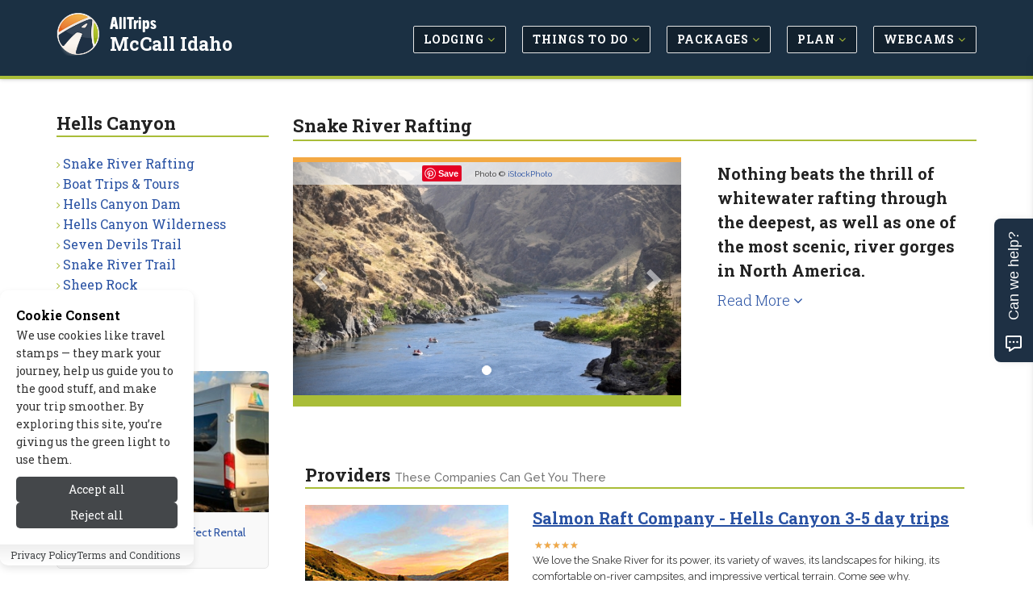

--- FILE ---
content_type: text/html; charset=UTF-8
request_url: https://www.allmccall.com/hells_canyon/snake_river_rafting.php
body_size: 10021
content:
<!DOCTYPE html>
<!--[if IE 8]> <html lang="en" class="ie8"> <![endif]-->
<!--[if IE 9]> <html lang="en" class="ie9"> <![endif]-->
<!--[if !IE]><!--> <html lang="en"> <!--<![endif]-->


<head>

	
			<title>Hells Canyon, Snake River Rafting - AllTrips</title>
	
	 
	<meta charset="utf-8">
	<meta name="referrer" content="unsafe-url"> 
	<meta name="viewport" content="width=device-width, initial-scale=1.0" />

			<meta name="description" content="Your Complete Travel Guide For McCall Idaho.  Check Out: Hells Canyon > Snake River Rafting" />
	
	
			
		<link rel="canonical" href="https://www.allmccall.com/hells_canyon/snake_river_rafting.php" />
	
	<meta name="robots" content="noodp,noydir" /> 
	<meta name="author" content="AllTrips.com" />
	<meta name="csrf-token" content="HJtsUDIO8MSBxSdiLGCqeNVjxjetAcaQPOelEqWN" />
	

	 
	<link rel="shortcut icon" href="https://www.allmccall.com/favicon.ico">

	
	<link rel="apple-touch-icon-precomposed" sizes="144x144" href="/assets/img/apple-touch-icon-144-precomposed.png">
	<link rel="apple-touch-icon-precomposed" sizes="114x114" href="/assets/img/apple-touch-icon-114-precomposed.png">
	<link rel="apple-touch-icon-precomposed" sizes="72x72" href="/assets/img/apple-touch-icon-72-precomposed.png">
	<link rel="apple-touch-icon-precomposed" href="/assets/img/apple-touch-icon-precomposed.png">

	
	<link href='//fonts.googleapis.com/css?family=Roboto+Slab:100,300,400,700' rel='stylesheet' type='text/css'>
	<link href='//fonts.googleapis.com/css?family=Cabin:400,700' rel='stylesheet' type='text/css'>
	<link href='//fonts.googleapis.com/css?family=Raleway:100,400' rel='stylesheet' type='text/css'>

	
	<link rel="stylesheet" href="/css/all.css?id=e4ac7e8dbe15ea97cca18d2bd08bafed">
	
	
	
	
		

	
	<meta property="og:url" content="https://www.allmccall.com/hells_canyon/snake_river_rafting.php"/>
	<meta property="og:type" content="activity"/>
	
	
			<meta property="og:title" content="Hells Canyon, Snake River Rafting"/>	
	
	
			<meta property="og:description" content="Your Complete Travel Guide For McCall Idaho.  Check Out: Hells Canyon > Snake River Rafting"/>
		

	
			<meta property="og:image" content="https://cdn.allmccall.com/images/content/1286554160_lg.jpg"/>
	
	
	<meta property="og:site_name" content="AllTrips - McCall Idaho"/>
	<meta property="og:locale" content="en_US"/>
	<meta property="place:location:latitude" content="0" /> 
	<meta property="place:location:longitude" content="0" />
	

	
	

	
	
	

	
	
		
					<!-- Google tag (gtag.js) -->			
			<script>
				// 
				function gtag(){dataLayer.push(arguments);}
				// function loadGoogleAnalytics() {	
					// console.log('GA Loaded!');
					window.dataLayer = window.dataLayer || [];
					
					gtag('js', new Date());

					gtag('config', 'G-RJKBWTRJHY');
					// Load the GA script
					const script = document.createElement('script');
					script.src = 'https://www.googletagmanager.com/gtag/js?id=G-RJKBWTRJHY';
					script.async = true;
					document.head.appendChild(script);
				// }
			</script>
				
		<script type="text/javascript">
			window.google_analytics_uacct = "UA-243037-41";
		</script>
		<script type="text/javascript">
		  var _gaq = _gaq || [];
		  	_gaq.push(['_setAccount', 'UA-243037-41']);
		  	// var pluginUrl = '//www.google-analytics.com/plugins/ga/inpage_linkid.js';
		  	//_gaq.push(['_require', 'inpage_linkid', pluginUrl]);
		  	_gaq.push(['_trackPageview']);
		  setTimeout("_gaq.push(['_trackEvent', '15_seconds', 'read'])",15000);
		  (function() {
		    var ga = document.createElement('script'); ga.type = 'text/javascript'; ga.async = true;
		    ga.src = ('https:' == document.location.protocol ? 'https://' : 'http://') + 'stats.g.doubleclick.net/dc.js';
		    var s = document.getElementsByTagName('script')[0]; s.parentNode.insertBefore(ga, s);
		  })();
		</script>
	
	

	
	
	<script type="application/ld+json">{
    "@context": "https://schema.org",
    "@type": "Organization",
    "name": "AllTrips",
    "url": "https://www.alltrips.com",
    "logo": {
        "@type": "ImageObject",
        "url": "https://www.alltrips.com/img/logo.png"
    }
}</script>
<script type="application/ld+json">{
    "@context": "https://schema.org",
    "@type": "WebSite",
    "name": "AllMcCall",
    "url": "https://www.allmccall.com",
    "description": "All McCall, ID"
}</script>
<script type="application/ld+json">{
    "@context": "https://schema.org",
    "@type": "WebPage",
    "name": "Snake River Rafting",
    "description": null,
    "url": "https://www.allmccall.com/hells_canyon/snake_river_rafting.php"
}</script>
<script type="application/ld+json">{
    "@context": "https://schema.org",
    "@type": "Article",
    "headline": "Snake River Rafting",
    "url": "https://www.allmccall.com/hells_canyon/snake_river_rafting.php",
    "datePublished": "2006-01-01T00:00:00-07:00",
    "dateModified": "2026-01-21T07:13:37-07:00",
    "publisher": {
        "@type": "Organization",
        "name": "AllTrips",
        "url": "https://www.alltrips.com",
        "logo": {
            "@type": "ImageObject",
            "url": "https://www.alltrips.com/img/logo.png"
        }
    },
    "image": {
        "@type": "ImageObject",
        "url": "https://cdn.allmccall.com/images/content/9128_12612_Hells_Canyon_White_Water_Rafting_lg.jpg"
    },
    "author": {
        "@type": "Organization",
        "name": "AllTrips"
    }
}</script>
	
	
	

	<script src="/js/app.js?id=84f57a4ea7883e58e2df7b7bebb7492f"></script>

	<link rel="stylesheet" href="https://www.allmccall.com/vendor/devrabiul/laravel-cookie-consent/css/style.css">
	<!-- Hello Travelpayouts -->
</head>
<body class="header-fixed header-fixed-space-v2">

<div data-tf-live="01J5Y4YCC2DBR2MM8BXBQZZN99"></div><script src="//embed.typeform.com/next/embed.js"></script>


	<div class="wrapper">
		
		
		<h1 id="h1">Hells Canyon, Snake River Rafting</h1>
<div class="microdataBread" itemscope itemtype="https://schema.org/BreadcrumbList">
	<div itemprop="itemListElement" itemscope itemtype="https://schema.org/ListItem">
		<a href="https://www.allmccall.com" itemprop="item">
			<span itemprop="name">McCall Idaho</span>
			<meta itemprop="position" content="1" />
		</a>
	</div>
	
		<div itemprop="itemListElement" itemscope itemtype="https://schema.org/ListItem">
		&gt;
		<a href="https://www.allmccall.com/hells_canyon/" itemprop="item">
			<span itemprop="name">Hells Canyon</span>
			<meta itemprop="position" content="2">
		</a>
	</div>
		
		<div itemprop="itemListElement" itemscope itemtype="https://schema.org/ListItem">
		&gt;
		<a href="https://www.allmccall.com/hells_canyon/snake_river_rafting.php" itemprop="item">
			<span itemprop="name">Snake River Rafting</span>
			<meta itemprop="position" content="3">
		</a>
	</div>
	</div>
		
					<div class="header-v8 header-sticky">

	

	

	
	<div class="navbar mega-menu" role="navigation">
		<div class="container">

			
			<div class="res-container">
				<button type="button" class="navbar-toggle" data-toggle="collapse" data-target=".navbar-responsive-collapse">
					<span class="sr-only">Toggle navigation</span>
					<span class="icon-bar"></span>
					<span class="icon-bar"></span>
					<span class="icon-bar"></span>
				</button>

				 
				<div class="navbar-brand logo">
						<img src="/assets/img/logo-badge.png" width="40" height="40" alt="AllTrips">
						<h5><a href="https://www.alltrips.com" onClick="gtag('event', 'main_nav_click', {top_level: 'brand',link_name: 'AllTrips Text'});">AllTrips</a></h5>
						<h4><a href="/" onClick="gtag('event', 'main_nav_click', {top_level: 'brand',link_name: 'Pub Name Text'});">McCall Idaho</a></h4>
				</div>
			</div>

			<div class="collapse navbar-collapse navbar-responsive-collapse">
				<div class="res-container">
					<ul class="nav navbar-nav">

						
															<li class="dropdown">
									<a href="/lodging/" class="main-nav-desktop" onClick="gtag('event', 'main_nav_click', {top_level: 'Lodging',link_name: 'Lodging'});" >
										<span class="btn btn-mainnav">Lodging <i class="fa fa-angle-down at-lime hidden-xs hidden-sm"></i></span>
									</a>
									<ul class="dropdown-menu">
																					<li><a href="/lodging/hotels.php" onClick="gtag('event', 'main_nav_click', {top_level: 'Lodging',link_name: 'Hotels'});"><i class="fa fa-angle-right at-lime"></i> Hotels</a></li>
																					<li><a href="/lodging/cabins.php" onClick="gtag('event', 'main_nav_click', {top_level: 'Lodging',link_name: 'Cabins'});"><i class="fa fa-angle-right at-lime"></i> Cabins</a></li>
																					<li><a href="/lodging/home_rentals.php" onClick="gtag('event', 'main_nav_click', {top_level: 'Lodging',link_name: 'Vacation Homes'});"><i class="fa fa-angle-right at-lime"></i> Vacation Homes</a></li>
																					<li><a href="/lodging/ranches.php" onClick="gtag('event', 'main_nav_click', {top_level: 'Lodging',link_name: 'Guest Ranches'});"><i class="fa fa-angle-right at-lime"></i> Guest Ranches</a></li>
																					<li><a href="/lodging/bed_breakfast.php" onClick="gtag('event', 'main_nav_click', {top_level: 'Lodging',link_name: 'Bed &amp; Breakfast / Inns'});"><i class="fa fa-angle-right at-lime"></i> Bed &amp; Breakfast / Inns</a></li>
																					<li><a href="/lodging/lodges.php" onClick="gtag('event', 'main_nav_click', {top_level: 'Lodging',link_name: 'Lodges'});"><i class="fa fa-angle-right at-lime"></i> Lodges</a></li>
																					<li><a href="/lodging/resorts.php" onClick="gtag('event', 'main_nav_click', {top_level: 'Lodging',link_name: 'Resorts &amp; Spas'});"><i class="fa fa-angle-right at-lime"></i> Resorts &amp; Spas</a></li>
																					<li><a href="/lodging/condos.php" onClick="gtag('event', 'main_nav_click', {top_level: 'Lodging',link_name: 'Condos'});"><i class="fa fa-angle-right at-lime"></i> Condos</a></li>
																					<li><a href="/lodging/pet_friendly.php" onClick="gtag('event', 'main_nav_click', {top_level: 'Lodging',link_name: 'Pet Friendly'});"><i class="fa fa-angle-right at-lime"></i> Pet Friendly</a></li>
																					<li><a href="/rv_camping/" onClick="gtag('event', 'main_nav_click', {top_level: 'Lodging',link_name: 'RV &amp; Camping'});"><i class="fa fa-angle-right at-lime"></i> RV &amp; Camping</a></li>
																					<li><a href="/lodging/motels.php" onClick="gtag('event', 'main_nav_click', {top_level: 'Lodging',link_name: 'Motels'});"><i class="fa fa-angle-right at-lime"></i> Motels</a></li>
																					<li><a href="/lodging/luxury.php" onClick="gtag('event', 'main_nav_click', {top_level: 'Lodging',link_name: 'Luxury'});"><i class="fa fa-angle-right at-lime"></i> Luxury</a></li>
																			</ul>
								</li>
								
						
															<li class="dropdown">
									<a href="/activities/" class="main-nav-desktop" onClick="gtag('event', 'main_nav_click', {top_level: 'Things to Do',link_name: 'Things to Do'});" >
										<span class="btn btn-mainnav">Things to Do <i class="fa fa-angle-down at-lime hidden-xs hidden-sm"></i></span>
									</a>
									<ul class="dropdown-menu">
																					<li><a href="/summer_recreation/" onClick="gtag('event', 'main_nav_click', {top_level: 'Things to Do',link_name: 'Summer Activities'});"><i class="fa fa-angle-right at-lime"></i> Summer Activities</a></li>
																					<li><a href="/winter_recreation/" onClick="gtag('event', 'main_nav_click', {top_level: 'Things to Do',link_name: 'Winter Activities'});"><i class="fa fa-angle-right at-lime"></i> Winter Activities</a></li>
																					<li><a href="/entertainment/" onClick="gtag('event', 'main_nav_click', {top_level: 'Things to Do',link_name: 'Entertainment'});"><i class="fa fa-angle-right at-lime"></i> Entertainment</a></li>
																					<li><a href="/attractions/" onClick="gtag('event', 'main_nav_click', {top_level: 'Things to Do',link_name: 'Attractions'});"><i class="fa fa-angle-right at-lime"></i> Attractions</a></li>
																			</ul>
								</li>
								
						
															<li class="dropdown">
									<a href="/packages/" class="main-nav-desktop" onClick="gtag('event', 'main_nav_click', {top_level: 'Packages',link_name: 'Packages'});" >
										<span class="btn btn-mainnav">Packages <i class="fa fa-angle-down at-lime hidden-xs hidden-sm"></i></span>
									</a>
									<ul class="dropdown-menu">
																					<li><a href="/packages/summer.php" onClick="gtag('event', 'main_nav_click', {top_level: 'Packages',link_name: 'Summer Packages'});"><i class="fa fa-angle-right at-lime"></i> Summer Packages</a></li>
																					<li><a href="/packages/winter.php" onClick="gtag('event', 'main_nav_click', {top_level: 'Packages',link_name: 'Winter Packages'});"><i class="fa fa-angle-right at-lime"></i> Winter Packages</a></li>
																			</ul>
								</li>
								
						
															<li class="dropdown">
									<a href="/travel_info/" class="main-nav-desktop" onClick="gtag('event', 'main_nav_click', {top_level: 'Plan',link_name: 'Plan'});" >
										<span class="btn btn-mainnav">Plan <i class="fa fa-angle-down at-lime hidden-xs hidden-sm"></i></span>
									</a>
									<ul class="dropdown-menu">
																					<li><a href="/weather/" onClick="gtag('event', 'main_nav_click', {top_level: 'Plan',link_name: 'Weather &amp; Seasons'});"><i class="fa fa-angle-right at-lime"></i> Weather &amp; Seasons</a></li>
																					<li><a href="/transportation/" onClick="gtag('event', 'main_nav_click', {top_level: 'Plan',link_name: 'Transportation'});"><i class="fa fa-angle-right at-lime"></i> Transportation</a></li>
																					<li><a href="/nearby_towns/" onClick="gtag('event', 'main_nav_click', {top_level: 'Plan',link_name: 'Nearby Towns'});"><i class="fa fa-angle-right at-lime"></i> Nearby Towns</a></li>
																			</ul>
								</li>
								
						
															<li class="dropdown">
									<a href="/media/" class="main-nav-desktop" onClick="gtag('event', 'main_nav_click', {top_level: 'Webcams',link_name: 'Webcams'});" >
										<span class="btn btn-mainnav">Webcams <i class="fa fa-angle-down at-lime hidden-xs hidden-sm"></i></span>
									</a>
									<ul class="dropdown-menu">
																					<li><a href="/media/" onClick="gtag('event', 'main_nav_click', {top_level: 'Webcams',link_name: 'All Media'});"><i class="fa fa-angle-right at-lime"></i> All Media</a></li>
																			</ul>
								</li>
								
						
						


					</ul>
				</div>
			</div>
		</div>
	</div>
	
	
</div>				

		
		<link href="https://fonts.googleapis.com/css2?family=Raleway:ital,wght@0,100..900;1,100..900&display=swap" rel="stylesheet">
<div class="container content-sm">
	<div class="row">

		
		<div class="col-md-9 col-md-push-3 md-margin-bottom-50">

			
			<div class="hidden-md hidden-lg hidden-xl">
				<ul class="breadcrumb list-inline">
	<li>
		<a href="/">Home</a>
	</li>
	
			<li>
		<a href="https://www.allmccall.com/hells_canyon/">Hells Canyon</a>
		</li>
	</ul>			</div>

			
			<h1 class="title-v4">Snake River Rafting</h1>

			<div class="row">

				
				
					
											<div class="col-md-7">
											
					
					<div id="carousel-example-generic" class="carousel slide lazy margin-bottom-50" data-ride="carousel">
  <!-- Indicators -->
	<ol class="carousel-indicators">
					<li data-target="#carousel-example-generic" data-slide-to="0" class=active></li>
		  </ol>

  <!-- Wrapper for slides -->
  <div class="carousel-inner" role="listbox">
  	  		<div class="item active">
        <div class="carousel-image">
         
                      <img class="img-responsive" src="https://cdn.allmccall.com/images/content/9128_12612_Hells_Canyon_White_Water_Rafting_lg.jpg" width="850" alt="Hells Canyon along the Idaho Oregon Border">
                    <p class="carousel-credit">
            <span class="pinit">
              <a rel="nofollow" data-pin-do="buttonPin" data-pin-save="true" href="https://www.pinterest.com/pin/create/button/?url=https://www.allmccall.com/hells_canyon/snake_river_rafting.php&media=https://cdn.allmccall.com/images/content/1286554160_lg.jpg&description=Hells Canyon along the Idaho Oregon Border"></a>
            </span>
            <span class="raleway">Photo &#169;  <a href="https://www.alltrips.com" rel="nofollow" target="_blank" onClick="_gaq.push(['_trackEvent', 'Images-ToSite', 'iStockPhoto', 'Snake River Rafting']);">iStockPhoto</a></span>
          </p>
        </div>
	    </div>
  	  
  </div>

  <!-- Controls -->
  <a class="left carousel-control" href="#carousel-example-generic" role="button" data-slide="prev">
    <span class="glyphicon glyphicon-chevron-left" aria-hidden="true"></span>
    <span class="sr-only">Previous</span>
  </a>
  <a class="right carousel-control" href="#carousel-example-generic" role="button" data-slide="next">
    <span class="glyphicon glyphicon-chevron-right" aria-hidden="true"></span>
    <span class="sr-only">Next</span>
  </a>
</div>


					</div>
					
					
											<div class="col-md-5">
														<div class="col-md-12 content-leader">
								
									<h3 class="pull-left">Nothing beats the thrill of whitewater rafting through the deepest, as well as one of the most scenic, river gorges in North America.</h3>
									
																			<h4><a href="#content" id="contentMore">Read More <i class="fa fa-angle-down"></i></a></h4>
																</div>
													</div>
						
					
							</div>


			
						<div class="col-md-12">

									<h3 class="title-v4 m-t-20">Providers <small>These companies can get you there</small></h3>
				
				
				
				
				
				
				
				<div class="row margin-bottom-20">
		<div class="col-sm-4 sm-margin-bottom-20">
						<div class="hover-container">
				<a href="https://www.allmccall.com/tosite.php?url=D9zV6&amp;pageid=9128&amp;target=image" rel="nofollow" target="_blank" onClick="_gaq.push(['_trackEvent', 'Ads-ToSite-Image', '/hells_canyon/snake_river_rafting.php', '334061']);gtag('event', 'tosite_click', {target: 'image', page_path: '/hells_canyon/snake_river_rafting.php', content_id: '334061'}); storeClick('334061','9128','image','3.145.68.187','HJtsUDIO8MSBxSdiLGCqeNVjxjetAcaQPOelEqWN');">
					<img class="img-responsive hover-image" width="300" height="200" src="https://cdn.allmccall.com/images/cligfx/303247_20210802.jpg" alt="Salmon Raft Company - Hells Canyon 3-5 day trips">
				</a>
				<div class="hover-middle">
					<a href="https://www.allmccall.com/tosite.php?url=D9zV6&amp;pageid=9128&amp;target=image" rel="nofollow" target="_blank" onClick="_gaq.push(['_trackEvent', 'Ads-ToSite-Image', '/hells_canyon/snake_river_rafting.php', '334061']);gtag('event', 'tosite_click', {target: 'image', page_path: '/hells_canyon/snake_river_rafting.php', content_id: '334061'}); storeClick('334061','9128','image','3.145.68.187','HJtsUDIO8MSBxSdiLGCqeNVjxjetAcaQPOelEqWN');">
						<div class="hover-text">Visit Site...</div>
					</a>
				</div>				
			</div>
					</div>
		<div class="col-sm-8">
			<div class="listing-grid">
				<h3>
					<strong>
					<a href="https://www.allmccall.com/tosite.php?url=D9zV6&amp;pageid=9128&amp;target=title" rel="nofollow" target="_blank" onClick="_gaq.push(['_trackEvent', 'Ads-ToSite-Title', '/hells_canyon/snake_river_rafting.php', '334061']); gtag('event', 'tosite_click', {target: 'title', page_path: '/hells_canyon/snake_river_rafting.php', content_id: '334061'}); storeClick('334061','9128','title','3.145.68.187','HJtsUDIO8MSBxSdiLGCqeNVjxjetAcaQPOelEqWN');">
						Salmon Raft Company - Hells Canyon 3-5 day trips
					</a>
					</strong>
				</h3>
									<h5 class="visible-xs">
					  <i class="fa fa-phone at-midnight"></i> 
						<a class="r-more" href="tel:(800) 350-6654" target="_blank" rel="nofollow" onClick="_gaq.push(['_trackEvent', 'Ads-ToPhone', '/hells_canyon/snake_river_rafting.php', '334061']);gtag('event', 'tosite_click', {target: 'phone', page_path: '/hells_canyon/snake_river_rafting.php', content_id: '334061'}); storeClick('334061','9128','phone','3.145.68.187','HJtsUDIO8MSBxSdiLGCqeNVjxjetAcaQPOelEqWN');">
							<strong class="phone">(800) 350-6654</strong>
						</a>
					</h5>
								<ul class="listing-grid-info">
																<li>
							<a href="https://www.allmccall.com/tosite.php?url=D9zV6&amp;pageid=9128&amp;target=reviews" rel="nofollow" target="_blank" onClick="_gaq.push(['_trackEvent', 'Ads-ToSite-Review', '/hells_canyon/snake_river_rafting.php', '334061']);gtag('event', 'tosite_click', {target: 'reviews', page_path: '/hells_canyon/snake_river_rafting.php', content_id: '334061'}); storeClick('334061','9128','reviews','3.145.68.187','HJtsUDIO8MSBxSdiLGCqeNVjxjetAcaQPOelEqWN');">
								<div class="star-ratings">
								  <div class="star-ratings-top" style="width: 100%"><span>★</span><span>★</span><span>★</span><span>★</span><span>★</span></div>
								  <div class="star-ratings-bottom"><span>★</span><span>★</span><span>★</span><span>★</span><span>★</span></div>
								</div>
							</a>
						</li>
														</ul>
				<p>
					<a href="https://www.allmccall.com/tosite.php?url=D9zV6&amp;pageid=9128&amp;target=text" rel="nofollow" target="_blank" onClick="_gaq.push(['_trackEvent', 'Ads-ToSite-Text', '/hells_canyon/snake_river_rafting.php', '334061']);gtag('event', 'tosite_click', {target: 'text', page_path: '/hells_canyon/snake_river_rafting.php', content_id: '334061'}); storeClick('334061','9128','text','3.145.68.187','HJtsUDIO8MSBxSdiLGCqeNVjxjetAcaQPOelEqWN');">
						We love the Snake River for its power, its variety of waves, its landscapes for hiking, its comfortable on-river campsites, and impressive vertical terrain. Come see why.
					</a>
				</p>
				<ul class="list-inline">
					<li>
						<i class="fa fa-external-link at-midnight"></i> 
						<a class="r-more" href="https://www.allmccall.com/tosite.php?url=D9zV6&amp;pageid=9128&amp;target=visit_site" rel="nofollow" target="_blank" onClick="_gaq.push(['_trackEvent', 'Ads-ToSite-VisitSite', '/hells_canyon/snake_river_rafting.php', '334061']);gtag('event', 'tosite_click', {target: 'visit_site', page_path: '/hells_canyon/snake_river_rafting.php', content_id: '334061'}); storeClick('334061','9128','visit_site','3.145.68.187','HJtsUDIO8MSBxSdiLGCqeNVjxjetAcaQPOelEqWN');">
							<strong>Visit Site</strong>
						</a>
					</li>
					
																<li>
						  <i class="fa fa-dollar at-midnight"></i>
							<a class="r-more" href="https://www.allmccall.com/tosite.php?url=http%3A%2F%2Fwww.salmonraft.com%2Fsingle-all-day.php&amp;pageid=9128&amp;target=rates" rel="nofollow" target="_blank" onClick="_gaq.push(['_trackEvent', 'Ads-ToRates', '/hells_canyon/snake_river_rafting.php', '334061']);gtag('event', 'tosite_click', {target: 'rates', page_path: '/hells_canyon/snake_river_rafting.php', content_id: '334061'}); storeClick('334061','9128','rates','3.145.68.187','HJtsUDIO8MSBxSdiLGCqeNVjxjetAcaQPOelEqWN');">
								<strong>Check Rates</strong>
							</a>
						</li>
														</ul>							
			</div>
		</div>
	</div>
	
	<div class="hidden-md hidden-lg hidden-xl">
		<div class="col-md-12">
			<hr>
		</div>
	</div>	

				
								
				
				
				

				
				<div class="row margin-bottom-20">
		<div class="col-sm-12 col-md-8">
			<div class="listing-grid">
				<h4>
						Row Adventures - Hells Canyon Rafting Trips
				</h4>
				<ul class="listing-grid-info">
											<li>Coeur D&#039;Alene, ID</li>
																<li class="claimbiz"><small><strong><i class="fa fa-check-square"></i> Verified</strong> - <a href="
														/signup/form.php?select=free&type=u&pageid=9128&contentid=113844" id="orgAct-update">Update Listing</a></small></li>
										
				</ul>
				<p>
						A superlative adventure with our seasoned guides, offering gourmet meals, luxury camps and exhilarating whitewater. Let our experience be your guide.

				</p>	
			</div>
		</div>
	</div>
		
		<div class="row margin-bottom-20">
		<div class="col-sm-12 col-md-8">
			<div class="listing-grid">
				<h4>
					<a href="https://www.allmccall.com/tosite.php?url=YEqjA&amp;pageid=9128&amp;target=title" rel="nofollow" target="_blank" onClick="_gaq.push(['_trackEvent', 'Ads-ToSite-Title', '/hells_canyon/snake_river_rafting.php', '114032']);gtag('event', 'tosite_click', {target: 'title', page_path: '/hells_canyon/snake_river_rafting.php', content_id: '114032'}); storeClick('114032','9128','title','3.145.68.187','HJtsUDIO8MSBxSdiLGCqeNVjxjetAcaQPOelEqWN');">
						Northwest Voyageurs
					</a>
				</h4>
				<ul class="listing-grid-info">
											<li>Pollock, ID</li>
																<li class="claimbiz"><small><a href="
													/signup/index.php?type=c&pageid=9128&contentid=114032" id="orgAct-claim">Claim Your Business</a></small></li>
										
				</ul>
				<p>
					<a href="https://www.allmccall.com/tosite.php?url=YEqjA&amp;pageid=9128&amp;target=text" rel="nofollow" onClick="_gaq.push(['_trackEvent', 'Ads-ToSite-Text', '/hells_canyon/snake_river_rafting.php', '114032']);gtag('event', 'tosite_click', {target: 'text', page_path: '/hells_canyon/snake_river_rafting.php', content_id: '114032'}); storeClick('114032','9128','text','3.145.68.187','HJtsUDIO8MSBxSdiLGCqeNVjxjetAcaQPOelEqWN');">
						Salmon River and Snake River in Idaho are the hot spots of adventure!  Northwest Voyageurs will provide you lasting adventures!
					</a>
				</p>
				<ul class="list-inline">
					<li>
						<i class="fa fa-external-link at-midnight"></i> 
						<a class="r-more" href="https://www.allmccall.com/tosite.php?url=YEqjA&amp;pageid=9128&amp;target=visit_site" rel="nofollow" target="_blank" onClick="_gaq.push(['_trackEvent', 'Ads-ToSite-VisitSite', '/hells_canyon/snake_river_rafting.php', '114032']);gtag('event', 'tosite_click', {target: 'visit_site', page_path: '/hells_canyon/snake_river_rafting.php', content_id: '114032'}); storeClick('114032','9128','visit_site','3.145.68.187','HJtsUDIO8MSBxSdiLGCqeNVjxjetAcaQPOelEqWN');">
							<strong>Visit Site</strong>
						</a>
					</li>
											<li class="visible-xs visible-sm">
						  <i class="fa fa-dollar at-midnight"></i> 
							<a class="r-more" href="tel:" rel="nofollow" target="_blank" onClick="_gaq.push(['_trackEvent', 'Ads-ToPhone', '/hells_canyon/snake_river_rafting.php', '114032']);gtag('event', 'tosite_click', {target: 'phone', page_path: '/hells_canyon/snake_river_rafting.php', content_id: '114032'}); storeClick('114032','9128','phone','3.145.68.187','HJtsUDIO8MSBxSdiLGCqeNVjxjetAcaQPOelEqWN');">
								<strong></strong>
							</a>
						</li>
									</ul>	
			</div>
		</div>
	</div>
	
	
				
								

				
				
				
		 		<div class="col-sm-12 m-t-50">
					<a href="
												/signup/index.php?type=a&pageid=9128" class="btn btn-primary" onClick="_gaq.push(['_trackEvent', 'SignupClick', 'List your business on This Page - Listings Bottom', '9128']);" id="orgAct-list">List  Your Business on This Page</a>
				</div>

			</div>

						

			
							<div class="col-md-12 static-content m-t-30" id="content">
					
										<div class="col-md-4 pull-right content-bullets">
						<h4><p><ul>
    <li>Whitewater rafting in Hells Canyon takes you through the deepest canyon in North America. </li>
    <li>The Snake River boasts rapids ranging from Class II to expert-only Class V. </li>
    <li>Numerous local guides offer whitewater rafting trips. </li>
</ul></h4>
					</div>
					
											<div class="col-md-8 pull-left">
											<p><strong>Overview </strong></p>
<p>Whitewater rafting is one of the most popular activities in the summer at Hells Canyon. Rafting provides and incredible thrill as the roaring waters of the mighty Snake River sweep you through the deepest canyon in North America. Expert rafters come from all over to enjoy the extremely challenging Class V rapids, while non-experts can enjoy an exciting ride on the river’s Class II through Class IV rapids, depending on skill level. Whether you spend one day or several on the water, you won’t forget the breathtaking excitement of your Hells Canyon white water rafting excursion. </p>
<p><strong>Where to go Whitewater Rafting </strong></p>
<ul>
    <li>Granite Creek and Wild Sheep are two of the best Class IV rapids. </li>
    <li>Rush Creek, Water Spout, the Imnaha, and Bernard Creek consist of fun Class II and III <br />
    rapids. </li>
    <li>Fourmile to Speculator Creek varies from Class III to Class V rapids. </li>
</ul>
<p>Certain days during the summer are designated for rafting only, so floaters can enjoy the river without sharing it with jet boats. However, if your raft flips over, it can be very handy to have jet boaters come along and help you out! </p>
<p><strong>Guided Tours &amp; Rentals </strong></p>
<p>Be sure to consider booking a Hells Canyon whitewater rafting trip provided by one of the highly experienced local guides listed on this webpage. </p>	
					</div>
									</div>
			


		</div>
		
		
		
		<div class="col-md-3 col-md-pull-9">

			
			<div class="margin-bottom-50">
	<h2 class="title-v4">Hells Canyon</h2>
	<ul class="list-unstyled check-style subnav">
									<li><i class="fa fa-angle-right at-lime"></i> <a href="/hells_canyon/snake_river_rafting.php" onClick="gtag('event', 'sub_nav_click', {sub_nav_name: 'Hells Canyon',link_name: 'Snake River Rafting'});">Snake River Rafting</a></li>
												<li><i class="fa fa-angle-right at-lime"></i> <a href="/hells_canyon/boat_trips_tours.php" onClick="gtag('event', 'sub_nav_click', {sub_nav_name: 'Hells Canyon',link_name: 'Boat Trips &amp; Tours'});">Boat Trips &amp; Tours</a></li>
												<li><i class="fa fa-angle-right at-lime"></i> <a href="/hells_canyon/hells_canyon_dam.php" onClick="gtag('event', 'sub_nav_click', {sub_nav_name: 'Hells Canyon',link_name: 'Hells Canyon Dam'});">Hells Canyon Dam</a></li>
												<li><i class="fa fa-angle-right at-lime"></i> <a href="/hells_canyon/hells_canyon_wilderness.php" onClick="gtag('event', 'sub_nav_click', {sub_nav_name: 'Hells Canyon',link_name: 'Hells Canyon Wilderness'});">Hells Canyon Wilderness</a></li>
												<li><i class="fa fa-angle-right at-lime"></i> <a href="/hells_canyon/seven_devils_trail.php" onClick="gtag('event', 'sub_nav_click', {sub_nav_name: 'Hells Canyon',link_name: 'Seven Devils Trail'});">Seven Devils Trail</a></li>
												<li><i class="fa fa-angle-right at-lime"></i> <a href="/hells_canyon/snake_river_trail.php" onClick="gtag('event', 'sub_nav_click', {sub_nav_name: 'Hells Canyon',link_name: 'Snake River Trail'});">Snake River Trail</a></li>
												<li><i class="fa fa-angle-right at-lime"></i> <a href="/hells_canyon/sheep_rock.php" onClick="gtag('event', 'sub_nav_click', {sub_nav_name: 'Hells Canyon',link_name: 'Sheep Rock'});">Sheep Rock</a></li>
												<li><i class="fa fa-angle-right at-lime"></i> <a href="/hells_canyon/heavens_gate_trail.php" onClick="gtag('event', 'sub_nav_click', {sub_nav_name: 'Hells Canyon',link_name: 'Heavens Gate Trail'});">Heavens Gate Trail</a></li>
						</ul>
</div>

			
			
			
			
			
			<div class="m-b-30">
		<div class="blog-grid categorybox">
			<span class="advert text-right">advertisement</span>
			<div class="categorybox-image">	
				<a href="https://www.allmccall.com/tosite.php?url=MQ003&amp;pageid=9128&amp;target=image" rel="nofollow" target="_blank" onClick="_gaq.push(['_trackEvent', 'Ads-ToSite-Image', '/hells_canyon/snake_river_rafting.php', '336767']); gtag('event', 'tosite_click', {target: 'image', page_path: '/hells_canyon/snake_river_rafting.php', content_id: '336767'}); storeClick('336767','9128','image','3.145.68.187','HJtsUDIO8MSBxSdiLGCqeNVjxjetAcaQPOelEqWN');">
					<img src="https://cdn.allmccall.com/images/cligfx/331143_20250131.jpg" alt="Wandervans | Idaho&#039;s Perfect Rental Campervans" width="300" height="200" class="img-responsive">
				</a>
				<a href="https://www.allmccall.com/tosite.php?url=MQ003&amp;pageid=9128&amp;target=visit_site" rel="nofollow" target="_blank" onClick="_gaq.push(['_trackEvent', 'Ads-ToSite-VisitSite', '/hells_canyon/snake_river_rafting.php', '336767']); gtag('event', 'tosite_click', {target: 'visit_site', page_path: '/hells_canyon/snake_river_rafting.php', content_id: '336767'}); storeClick('336767','9128','visit_site','3.145.68.187','HJtsUDIO8MSBxSdiLGCqeNVjxjetAcaQPOelEqWN');" class="categorybox-link">
					<strong><i class="fa fa-external-link"></i> Visit Site</strong>
				</a>
			</div>
			<h5>
				<a href="https://www.allmccall.com/tosite.php?url=MQ003&amp;pageid=9128&amp;target=title" rel="nofollow" target="_blank" onClick="_gaq.push(['_trackEvent', 'Ads-ToSite-Title', '/hells_canyon/snake_river_rafting.php', '336767']); gtag('event', 'tosite_click', {target: 'title', page_path: '/hells_canyon/snake_river_rafting.php', content_id: '336767'}); storeClick('336767','9128','title','3.145.68.187','HJtsUDIO8MSBxSdiLGCqeNVjxjetAcaQPOelEqWN');">
					Wandervans | Idaho&#039;s Perfect Rental Campervans
				</a>
			</h5>					
		</div>
	</div>


	<div class="m-b-30">
		<div class="blog-grid categorybox">
			<span class="advert text-right">advertisement</span>
			<div class="categorybox-image">
				<a href="https://www.allmccall.com/tosite.php?url=wmOqr&amp;pageid=9128&amp;target=image" rel="nofollow" target="_blank" onClick="_gaq.push(['_trackEvent', 'Ads-ToSite-Image', '/hells_canyon/snake_river_rafting.php', '334055']); gtag('event', 'tosite_click', {target: 'image', page_path: '/hells_canyon/snake_river_rafting.php', content_id: '334055'}); storeClick('334055','9128','image','3.145.68.187','HJtsUDIO8MSBxSdiLGCqeNVjxjetAcaQPOelEqWN');">
					<img src="https://cdn.allmccall.com/images/cligfx/310687_20220615.jpg" alt="Hells Canyon 3-5 Day Trips | Family Friendly Fun" width="300" height="200" class="img-responsive">
				</a>
				<a href="https://www.allmccall.com/tosite.php?url=wmOqr&amp;pageid=9128&amp;target=visit_site" rel="nofollow" target="_blank" onClick="_gaq.push(['_trackEvent', 'Ads-ToSite-VisitSite', '/hells_canyon/snake_river_rafting.php', '334055']); gtag('event', 'tosite_click', {target: 'visit_site', page_path: '/hells_canyon/snake_river_rafting.php', content_id: '334055'}); storeClick('334055','9128','visit_site','3.145.68.187','HJtsUDIO8MSBxSdiLGCqeNVjxjetAcaQPOelEqWN');" class="categorybox-link">
					<strong><i class="fa fa-external-link"></i> Visit Site</strong>
				</a>
			</div>
			<h5>
				<a href="https://www.allmccall.com/tosite.php?url=wmOqr&amp;pageid=9128&amp;target=title" rel="nofollow" target="_blank" onClick="_gaq.push(['_trackEvent', 'Ads-ToSite-Title', '/hells_canyon/snake_river_rafting.php', '334055']); gtag('event', 'tosite_click', {target: 'title', page_path: '/hells_canyon/snake_river_rafting.php', content_id: '334055'}); storeClick('334055','9128','title','3.145.68.187','HJtsUDIO8MSBxSdiLGCqeNVjxjetAcaQPOelEqWN');">
					Hells Canyon 3-5 Day Trips | Family Friendly Fun
				</a>
			</h5>					
		</div>
	</div>

			
			
			
			<div class="panel panel-success">
	<a href="https://www.allcabins.com/" onclick="_gaq.push(['_trackEvent', 'AllCabins', 'RightSide-Global', 'Snake River Rafting']);">
		<img src="/assets/img/allcabins-featured.jpg" width="200" height="300" alt="AllCabins.com" class="img-responsive" style="border-top: 4px solid #a9bd38; border-bottom: 4px solid #009696; width: 100%;">
		<div class="m-a-5">
			<h5 class="m-t-10">
				<strong>
					Escape to a Perfect Cabin Getaway
																																																																																																																																																																																																																																																																																																																																																																																																																																																																																																																																			</strong>
			</h5>
			<h5 class="at-blue"><strong>Visit AllCabins.com <i class="fa fa-arrow-right"></i></strong></h5>
		</div>
	</a>
</div>
		</div>
		

	</div>
</div>




		
		
		
		<div class="footer-v8">
	
	<footer class="footer">
		<div class="container">
			<div class="row">
				
				<div class="col-md-3 col-sm-6 md-margin-bottom-50">
					<h2>About Us</h2>
					<p><strong>Since 1995</strong>, we've built travel guides that promote great outdoor destinations.</p>
					<a href="https://www.alltrips.com/about">Read our story <i class="fa fa-arrow-right"></i></a>
				</div>
				
				<div class="col-md-3 col-sm-6 md-margin-bottom-50">
					<h2>Exclusive Specials</h2>
					<p><strong>Subscribe</strong> to our newsletter to receive exlusive specials and travel deals!</p>
					<a href="https://www.allmccall.com/modal/travelnews" data-toggle="modal" data-target="#smallModal" onClick="_gaq.push(['_trackEvent', 'Newsletter', 'Footer', 'Sign Up and Save']);">Sign Up and Save <i class="fa fa-arrow-right margin-left-5"></i></a>
				</div>
				
				<div class="col-md-3 col-sm-6 md-margin-bottom-50">
					<h2>List Your Business</h2>
					
											<p><strong>Connect with travelers</strong> planning a visit to McCall Idaho.</p>
						<a href="
														/signup/index.php?type=a&pageid=9128" onclick="_gaq.push(['_trackEvent', 'SignupClick', 'List your business with AllTrips today - Footer', '9128']);" id="orgAct-list">Get Listed Today <i class="fa fa-arrow-right"></i></a>
									</div>
				
				<div class="col-md-3 col-sm-6 md-margin-bottom-50">
					<h2>Follow Us</h2>
					<p><strong>Give us a follow</strong> if you want to be kept up to date about what’s happening!</p>
					<ul class="social-icon-list margin-bottom-20">
						<li><a href="https://www.facebook.com/AllTripsDotCom/" target="_blank"><i class="rounded-x fa fa-facebook"></i></a></li>
					</ul>
				</div>
			</div>
		</div>
	</footer>

	<footer class="copyright">
		<div class="container">
			<ul class="list-inline terms-menu">
				<li><a href="https://www.alltrips.com/contact/">Contact Us</a></li>
									<li><a href="/resources/site_map.php">Site Map</a></li>
								<li><a href="https://www.alltrips.com/privacy/">Privacy and Policy</a></li>
				<li><a onclick="showHideToggleCookiePreferencesModal()">Manage Cookies</a></li>
			</ul>
			<p>2026 &copy; All Rights Reserved.</p>
		</div>
	</footer>

		
</div>
		
		
		<div class="modal fade" id="largeModal" tabindex="-1" role="dialog" aria-labelledby="largeModal">
    <div class="modal-dialog modal-lg" role="document">
        <div class="modal-content">
        </div>
    </div>
</div>


<div class="modal fade" id="smallModal" tabindex="-1" role="dialog" aria-labelledby="smallModal">
  <div class="modal-dialog modal-sm">
    <div class="modal-content">
    </div>
  </div>
</div>
	</div>

	


	<script async defer src="//assets.pinterest.com/js/pinit.js"></script>

	<!--[if lt IE 9]>
		<script src="assets/plugins/respond.js"></script>
		<script src="assets/plugins/html5shiv.js"></script>
		<script src="assets/plugins/placeholder-IE-fixes.js"></script>
	<![endif]-->

	
	<script>

// Smooth Scroll to Content.
$("#contentMore").click(function() {
  $('html, body').animate({
  	scrollTop: $("#content").position().top
  }, 2000);
});

// Lazy Load the Carousel Image Gallery
$(function() {
  return $(".carousel.lazy").on("slide.bs.carousel", function(ev) {
    var lazy;
    lazy = $(ev.relatedTarget).find("img[data-src]");
    lazy.attr("src", lazy.data('src'));
    lazy.removeAttr("data-src");
  });
});

// Encapsulate the check + inject logic
function injectNinecloudCSS() {
	const siteContent = document.getElementById('site-content');
	if (!siteContent) return;

	const article = siteContent.querySelector('#article_content');
	if (!article) return;

	const link = document.createElement('link');
	link.rel  = 'stylesheet';
	link.href = '/assets/ninec_home/css/ninecloud-old.css';
	document.head.appendChild(link);
}

document.addEventListener('DOMContentLoaded', () => {
	// 1) Immediately on load
	injectNinecloudCSS();

	// 2) After 1 second
	setTimeout(injectNinecloudCSS, 1000);

	// 3) After 2 seconds
	setTimeout(injectNinecloudCSS, 2000);
});

</script>

	
  <script>
    var baseURL = 'https://www.allmccall.com';
    var pageid = 9128;
    var page_orgid = 0;
  </script>
	

	
		

	<!-- Main Cookie Consent Banner -->
<div class="cookie-consent-root
    cookie-consent-hide
    
    consent-layout-box
    theme-default"
     data-cookie-prefix="laravel-app_2026"
     data-cookie-lifetime="365"
     data-reject-lifetime="7"
     role="dialog"
     aria-modal="true"
     aria-label="Cookie consent banner"
>
    <div class="cookie-consent-container">
        <div class="cookie-consent-content-container">
            <div class="cookie-consent-content">
                <h2 class="cookie-consent-content-title">
                    Cookie Consent
                </h2>
                <div class="cookie-consent-content-description">
                    <p>We use cookies like travel stamps — they mark your journey, help us guide you to the good stuff, and make your trip smoother. By exploring this site, you’re giving us the green light to use them.</p>
                </div>
            </div>

            <div class="cookie-consent-button-container">
                <div class="cookie-consent-button-action flip-button">
                    <button type="button" class="cookie-consent-accept" aria-label="Accept all cookies">
                        Accept all
                    </button>
                    <button type="button" class="cookie-consent-reject" aria-label="Reject all cookies">
                        Reject all
                    </button>
                </div>
                            </div>
        </div>
    </div>

            <div class="cookie-consent-links-container">
            <ul class="cookie-consent-links-list">
                                    <li class="cookie-consent-link-item">
                        <a target="_blank" rel="noopener noreferrer" href="https://www.alltrips.com/privacy/"
                           class="cookie-consent-link">
                            Privacy Policy
                        </a>
                    </li>
                                    <li class="cookie-consent-link-item">
                        <a target="_blank" rel="noopener noreferrer" href="https://www.alltrips.com/terms-of-service"
                           class="cookie-consent-link">
                            Terms and Conditions
                        </a>
                    </li>
                            </ul>
        </div>
    </div>

<!-- Cookie Preferences Modal -->
<div id="cookie-preferences-modal" class="cookie-preferences-modal" aria-hidden="true">
    <div class="cookie-preferences-modal-overlay" tabindex="-1"></div>
    <div class="cookie-preferences-modal-content" role="document">
        <div class="cookie-preferences-modal-header">
            <h2 id="cookie-modal-title" class="cookie-preferences-modal-title">
                Cookie Preferences
            </h2>
            <button type="button" class="cookie-preferences-modal-close" aria-label="Close cookie preferences">
                <svg width="12" height="12" viewBox="0 0 16 16" fill="none" xmlns="http://www.w3.org/2000/svg"
                     aria-hidden="true">
                    <path d="M12 4L4 12" stroke="currentColor" stroke-width="2" stroke-linecap="round"/>
                    <path d="M4 4L12 12" stroke="currentColor" stroke-width="2" stroke-linecap="round"/>
                </svg>
            </button>
        </div>
        <div class="cookie-preferences-modal-body">
            <p class="cookie-preferences-intro">
                You can customize your cookie preferences below.
            </p>

            <div class="cookie-categories">
                                                            <div class="cookie-category cookie-category-necessary">
                            <div class="cookie-category-header">
                                <h3 class="cookie-category-title">Essential Cookies</h3>
                                <label class="cookie-toggle">
                                    <input type="checkbox"
                                           disabled checked
                                           data-category="necessary"
                                           aria-label="Essential Cookies toggle">
                                    <span class="cookie-toggle-slider"></span>
                                </label>
                            </div>
                            <p class="cookie-category-description">These cookies are essential for the website to function properly.</p>
                        </div>
                                                                                <div class="cookie-category cookie-category-analytics">
                            <div class="cookie-category-header">
                                <h3 class="cookie-category-title">Analytics Cookies</h3>
                                <label class="cookie-toggle">
                                    <input type="checkbox"
                                           
                                           data-category="analytics"
                                           aria-label="Analytics Cookies toggle">
                                    <span class="cookie-toggle-slider"></span>
                                </label>
                            </div>
                            <p class="cookie-category-description">These cookies help us understand how visitors interact with our website.</p>
                        </div>
                                                                                <div class="cookie-category cookie-category-marketing">
                            <div class="cookie-category-header">
                                <h3 class="cookie-category-title">Marketing Cookies</h3>
                                <label class="cookie-toggle">
                                    <input type="checkbox"
                                           
                                           data-category="marketing"
                                           aria-label="Marketing Cookies toggle">
                                    <span class="cookie-toggle-slider"></span>
                                </label>
                            </div>
                            <p class="cookie-category-description">These cookies are used for advertising and tracking purposes.</p>
                        </div>
                                                                                    </div>
        </div>
        <div class="cookie-preferences-modal-footer">
            <div class="cookie-preferences-modal-button-group">
                <button type="button" class="cookie-consent-accept primary-button">
                    Accept all
                </button>
                <button type="button" class="cookie-consent-reject primary-button">
                    Reject all
                </button>
            </div>
            <div class="cookie-preferences-modal-save">
                <button type="button" class="cookie-preferences-save primary-button">
                    Save preferences
                </button>
            </div>
        </div>
    </div>
</div>

<script src="https://www.allmccall.com/vendor/devrabiul/laravel-cookie-consent/js/script.js"></script><script src="https://www.allmccall.com/laravel-cookie-consent/script-utils"></script>

<script type="text/javascript">
    "use strict";
    // Load analytics/tracking services based on preferences

    // Then define your service loader
    window.loadCookieCategoriesEnabledServices = function () {
        const preferences = getCookiePreferences();
        if (!preferences) return;

                                                        try {
                    if (preferences?.analytics) {
                        const action = "loadGoogleAnalytics";
                        if (typeof window[action] === "function") {
                            window[action]();
                        }
                    }
                } catch (exception) {
                    console.info(exception)
                }
                                                try {
                    if (preferences?.marketing) {
                        const action = "loadFacebookPixel";
                        if (typeof window[action] === "function") {
                            window[action]();
                        }
                    }
                } catch (exception) {
                    console.info(exception)
                }
                                            }

    document.addEventListener('DOMContentLoaded', function () {
        try {
            loadCookieCategoriesEnabledServices();
        } catch (e) {
            console.info(e);
        }
    })
</script>



</body>
</html>